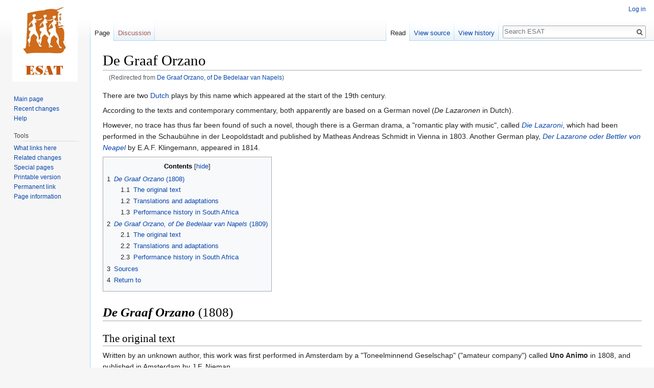

--- FILE ---
content_type: text/html; charset=UTF-8
request_url: https://esat.sun.ac.za/index.php/De_Graaf_Orzano,_of_De_Bedelaar_van_Napels
body_size: 7192
content:
<!DOCTYPE html>
<html class="client-nojs" lang="en" dir="ltr">
<head>
<meta charset="UTF-8"/>
<title>De Graaf Orzano - ESAT</title>
<script>document.documentElement.className = document.documentElement.className.replace( /(^|\s)client-nojs(\s|$)/, "$1client-js$2" );</script>
<script>(window.RLQ=window.RLQ||[]).push(function(){mw.config.set({"wgCanonicalNamespace":"","wgCanonicalSpecialPageName":false,"wgNamespaceNumber":0,"wgPageName":"De_Graaf_Orzano","wgTitle":"De Graaf Orzano","wgCurRevisionId":205811,"wgRevisionId":205811,"wgArticleId":27378,"wgIsArticle":true,"wgIsRedirect":false,"wgAction":"view","wgUserName":null,"wgUserGroups":["*"],"wgCategories":[],"wgBreakFrames":false,"wgPageContentLanguage":"en","wgPageContentModel":"wikitext","wgSeparatorTransformTable":["",""],"wgDigitTransformTable":["",""],"wgDefaultDateFormat":"dmy","wgMonthNames":["","January","February","March","April","May","June","July","August","September","October","November","December"],"wgMonthNamesShort":["","Jan","Feb","Mar","Apr","May","Jun","Jul","Aug","Sep","Oct","Nov","Dec"],"wgRelevantPageName":"De_Graaf_Orzano","wgRelevantArticleId":27378,"wgRequestId":"e55e565cf823c75e7ea5fc1c","wgCSPNonce":false,"wgIsProbablyEditable":false,"wgRelevantPageIsProbablyEditable":false,"wgRestrictionEdit":[],"wgRestrictionMove":[],"wgRedirectedFrom":"De_Graaf_Orzano,_of_De_Bedelaar_van_Napels","wgWikiEditorEnabledModules":[],"wgInternalRedirectTargetUrl":"/index.php/De_Graaf_Orzano"});mw.loader.state({"site.styles":"ready","noscript":"ready","user.styles":"ready","user":"ready","user.options":"ready","user.tokens":"loading","mediawiki.legacy.shared":"ready","mediawiki.legacy.commonPrint":"ready","mediawiki.toc.styles":"ready","mediawiki.skinning.interface":"ready","skins.vector.styles":"ready"});mw.loader.implement("user.tokens@0tffind",function($,jQuery,require,module){/*@nomin*/mw.user.tokens.set({"editToken":"+\\","patrolToken":"+\\","watchToken":"+\\","csrfToken":"+\\"});
});RLPAGEMODULES=["mediawiki.action.view.redirect","site","mediawiki.page.startup","mediawiki.page.ready","mediawiki.toc","mediawiki.searchSuggest","skins.vector.js"];mw.loader.load(RLPAGEMODULES);});</script>
<link rel="stylesheet" href="/load.php?lang=en&amp;modules=mediawiki.legacy.commonPrint%2Cshared%7Cmediawiki.skinning.interface%7Cmediawiki.toc.styles%7Cskins.vector.styles&amp;only=styles&amp;skin=vector"/>
<script async="" src="/load.php?lang=en&amp;modules=startup&amp;only=scripts&amp;skin=vector"></script>
<meta name="ResourceLoaderDynamicStyles" content=""/>
<meta name="generator" content="MediaWiki 1.33.2"/>
<link rel="shortcut icon" href="/favicon.ico"/>
<link rel="search" type="application/opensearchdescription+xml" href="/opensearch_desc.php" title="ESAT (en)"/>
<link rel="EditURI" type="application/rsd+xml" href="https://esat.sun.ac.za/api.php?action=rsd"/>
<link rel="license" href="http://creativecommons.org/licenses/publicdomain/"/>
<link rel="alternate" type="application/atom+xml" title="ESAT Atom feed" href="/index.php?title=Special:RecentChanges&amp;feed=atom"/>
<link rel="canonical" href="https://esat.sun.ac.za/index.php/De_Graaf_Orzano"/>
<!--[if lt IE 9]><script src="/load.php?lang=en&amp;modules=html5shiv&amp;only=scripts&amp;skin=vector&amp;sync=1"></script><![endif]-->
</head>
<body class="mediawiki ltr sitedir-ltr mw-hide-empty-elt ns-0 ns-subject page-De_Graaf_Orzano rootpage-De_Graaf_Orzano skin-vector action-view">
<div id="mw-page-base" class="noprint"></div>
<div id="mw-head-base" class="noprint"></div>
<div id="content" class="mw-body" role="main">
	<a id="top"></a>
	
	<div class="mw-indicators mw-body-content">
</div>

	<h1 id="firstHeading" class="firstHeading" lang="en">De Graaf Orzano</h1>
	
	<div id="bodyContent" class="mw-body-content">
		<div id="siteSub" class="noprint">From ESAT</div>
		<div id="contentSub"><span class="mw-redirectedfrom">(Redirected from <a href="/index.php?title=De_Graaf_Orzano,_of_De_Bedelaar_van_Napels&amp;redirect=no" class="mw-redirect" title="De Graaf Orzano, of De Bedelaar van Napels">De Graaf Orzano, of De Bedelaar van Napels</a>)</span></div>
		
		
		
		<div id="jump-to-nav"></div>
		<a class="mw-jump-link" href="#mw-head">Jump to navigation</a>
		<a class="mw-jump-link" href="#p-search">Jump to search</a>
		<div id="mw-content-text" lang="en" dir="ltr" class="mw-content-ltr"><div class="mw-parser-output"><p>There are two <a href="/index.php/Dutch" title="Dutch">Dutch</a> plays by this name which appeared at the start of the 19th century. 
</p><p>According to the texts and contemporary commentary, both apparently are based on a German novel (<i>De Lazaronen</i> in Dutch). 
</p><p>However, no trace has thus far been found of such a novel, though there is a German drama, a "romantic play with music", called <i><a href="/index.php/Die_Lazaroni" class="mw-redirect" title="Die Lazaroni">Die Lazaroni</a></i>, which had been performed in the Schaubühne in der Leopoldstadt  and published by Matheas Andreas Schmidt in Vienna  in 1803.  Another German play, <i><a href="/index.php/Der_Lazarone_oder_Bettler_von_Neapel" class="mw-redirect" title="Der Lazarone oder Bettler von Neapel">Der Lazarone oder Bettler von Neapel</a></i> by E.A.F. Klingemann, appeared in 1814. 
</p>
<div id="toc" class="toc"><input type="checkbox" role="button" id="toctogglecheckbox" class="toctogglecheckbox" style="display:none" /><div class="toctitle" lang="en" dir="ltr"><h2>Contents</h2><span class="toctogglespan"><label class="toctogglelabel" for="toctogglecheckbox"></label></span></div>
<ul>
<li class="toclevel-1 tocsection-1"><a href="#De_Graaf_Orzano_.281808.29"><span class="tocnumber">1</span> <span class="toctext"><i>De Graaf Orzano</i> (1808)</span></a>
<ul>
<li class="toclevel-2 tocsection-2"><a href="#The_original_text"><span class="tocnumber">1.1</span> <span class="toctext">The original text</span></a></li>
<li class="toclevel-2 tocsection-3"><a href="#Translations_and_adaptations"><span class="tocnumber">1.2</span> <span class="toctext">Translations and adaptations</span></a></li>
<li class="toclevel-2 tocsection-4"><a href="#Performance_history_in_South_Africa"><span class="tocnumber">1.3</span> <span class="toctext">Performance history in South Africa</span></a></li>
</ul>
</li>
<li class="toclevel-1 tocsection-5"><a href="#De_Graaf_Orzano.2C_of_De_Bedelaar_van_Napels_.281809.29"><span class="tocnumber">2</span> <span class="toctext"><i>De Graaf Orzano, of De Bedelaar van Napels</i> (1809)</span></a>
<ul>
<li class="toclevel-2 tocsection-6"><a href="#The_original_text_2"><span class="tocnumber">2.1</span> <span class="toctext">The original text</span></a></li>
<li class="toclevel-2 tocsection-7"><a href="#Translations_and_adaptations_2"><span class="tocnumber">2.2</span> <span class="toctext">Translations and adaptations</span></a></li>
<li class="toclevel-2 tocsection-8"><a href="#Performance_history_in_South_Africa_2"><span class="tocnumber">2.3</span> <span class="toctext">Performance history in South Africa</span></a></li>
</ul>
</li>
<li class="toclevel-1 tocsection-9"><a href="#Sources"><span class="tocnumber">3</span> <span class="toctext">Sources</span></a></li>
<li class="toclevel-1 tocsection-10"><a href="#Return_to"><span class="tocnumber">4</span> <span class="toctext">Return to</span></a></li>
</ul>
</div>

<h1><span id="De_Graaf_Orzano_(1808)"></span><span class="mw-headline" id="De_Graaf_Orzano_.281808.29"><i><a class="mw-selflink selflink">De Graaf Orzano</a></i> (1808)</span></h1>
<h2><span class="mw-headline" id="The_original_text">The original text</span></h2>
<p>Written by an unknown author, this work was first performed in Amsterdam by a "Toneelminnend Geselschap" ("amateur company") called <b>Uno Animo</b> in 1808, and published in Amsterdam by J.F. Nieman.
</p>
<h2><span class="mw-headline" id="Translations_and_adaptations">Translations and adaptations</span></h2>
<h2><span class="mw-headline" id="Performance_history_in_South_Africa">Performance history in South Africa</span></h2>
<h1><span id="De_Graaf_Orzano,_of_De_Bedelaar_van_Napels_(1809)"></span><span class="mw-headline" id="De_Graaf_Orzano.2C_of_De_Bedelaar_van_Napels_.281809.29"><i><a href="/index.php/De_Graaf_Orzano,_of_De_Bedelaar_van_Napels" class="mw-redirect" title="De Graaf Orzano, of De Bedelaar van Napels">De Graaf Orzano, of De Bedelaar van Napels</a></i> (1809)</span></h1>
<h2><span class="mw-headline" id="The_original_text_2">The original text</span></h2>
<p><i><a href="/index.php/De_Graaf_Orzano,_of_De_Bedelaar_van_Napels" class="mw-redirect" title="De Graaf Orzano, of De Bedelaar van Napels">De Graaf Orzano, of De Bedelaar van Napels</a></i> ("The Duke of Orzano, or The Beggar of Naples")   is a play in five acts by G.J. Vorking (fl. late 18th century). In his <i>Preface</i> the author is at pains to show that he had not simply copied the earlier play, and had written his own original work based on what he refers to as <i><a href="/index.php?title=De_Lazaronen&amp;action=edit&amp;redlink=1" class="new" title="De Lazaronen (page does not exist)">De Lazaronen</a></i> (probably a reference the 1794 opera <i><a href="/index.php?title=Das_Fest_der_Lazaronen&amp;action=edit&amp;redlink=1" class="new" title="Das Fest der Lazaronen (page does not exist)">Das Fest der Lazaronen</a></i><a target="_blank" rel="nofollow noreferrer noopener" class="external autonumber" href="https://exhibits.stanford.edu/operadata/catalog/183-58954">[1]</a> by Paul Wranitzky and Joachim Perinet). It was written specifically for performance by the Amsterdam based "Toneelminnend Geselschap" (lit. "theatre loving company", i.e. "amateur company") called <b>Nut en Vermaak</b> in 1809, the text was published in Amsterdam by H. Moolenijzer, 1809
</p><p>According to <a href="/index.php/F.C.L._Bosman" title="F.C.L. Bosman">Bosman</a> (1980: p.450) this is the version performed in South Africa.
</p>
<h2><span class="mw-headline" id="Translations_and_adaptations_2">Translations and adaptations</span></h2>
<h2><span class="mw-headline" id="Performance_history_in_South_Africa_2">Performance history in South Africa</span></h2>
<p>1868:  Performed by <a href="/index.php/Door_Yver_Bloeit_de_Kunst" title="Door Yver Bloeit de Kunst">Door Yver Bloeit de Kunst</a> in the <a href="/index.php/Oddfellows_Hall" title="Oddfellows Hall">Oddfellows Hall</a>, Cape Town, on 25 and 30 September, with <i><a href="/index.php/De_Sint_Nicolaas_Avond,_of_Het_Bezoek_door_den_Schoorsteen" title="De Sint Nicolaas Avond, of Het Bezoek door den Schoorsteen">De Sint Nicolaas Avond, of Het Bezoek door den Schoorsteen</a></i> (Kup). The second evening also had a "cotillon" danced by eight children.
</p><p>1881:  Performed by <a href="/index.php/De_Eendracht" class="mw-redirect" title="De Eendracht">De Eendracht</a> in the <a href="/index.php/Oddfellows_Hall" title="Oddfellows Hall">Oddfellows Hall</a>, Cape Town, on 30 August, with <i><a href="/index.php/Een_Nacht_op_Straat" title="Een Nacht op Straat">Een Nacht op Straat</a></i> (Van Hoogheem).
</p><p>1896:  Performed by <a href="/index.php/Door_Yver_Bloeit_de_Kunst" title="Door Yver Bloeit de Kunst">Door Yver Bloeit de Kunst</a> in the new <a href="/index.php/Opera_House" title="Opera House">Opera House</a>, Cape Town, in February, with a ballet performance as afterpiece. 
</p><p>1896:  Performed by <a href="/index.php/Door_Yver_Bloeit_de_Kunst" title="Door Yver Bloeit de Kunst">Door Yver Bloeit de Kunst</a> in the new <a href="/index.php/Opera_House" title="Opera House">Opera House</a>, Cape Town, on 5 March, again with a ballet performance as afterpiece.
</p>
<h1><span class="mw-headline" id="Sources">Sources</span></h1>
<p><i>Vaderlandsche letteroefeningen</i>, Part 1, Ellerman, 1809: p. 260, Google E-book<a target="_blank" rel="nofollow noreferrer noopener" class="external autonumber" href="https://books.google.co.za/books?id=Jb8WAAAAQAAJ&amp;pg=PA261&amp;lpg=PA261&amp;dq=De+Lazaronen&amp;source=bl&amp;ots=Zepb5GUC3C&amp;sig=ACfU3U1oPgTy7S1F3sSfgrUivB548jBdyQ&amp;hl=en&amp;sa=X&amp;ved=2ahUKEwjOtNS1hcjkAhUFqXEKHVglAyQQ6AEwBnoECAIQAQ#v=onepage&amp;q=De%20Lazaronen&amp;f=false">[2]</a>
</p><p>Georg Christoph Hamberger. 1821. <i>Das Gelehrte Teutschland</i> Vol 18:pp. 362-3, Google E-book<a target="_blank" rel="nofollow noreferrer noopener" class="external autonumber" href="https://books.google.co.za/books?id=nAXoSjBESecC&amp;pg=PA361&amp;lpg=PA361&amp;dq=Die+Lazaronen+ein+Roman+von&amp;source=bl&amp;ots=iVP4k5x4VJ&amp;sig=ACfU3U3TdbtxsoYdaLkkJiT-tAiQXejPDA&amp;hl=en&amp;sa=X&amp;ved=2ahUKEwitke3_gMjkAhXmUxUIHZ2xDOYQ6AEwD3oECAMQAQ#v=onepage&amp;q=Die%20Lazaronen%20ein%20Roman%20von&amp;f=false">[3]</a>
</p><p>Facsimile version of the 1803 edition of <i><a href="/index.php/Die_Lazaroni" class="mw-redirect" title="Die Lazaroni">Die Lazaroni</a></i>, Google E-book<a target="_blank" rel="nofollow noreferrer noopener" class="external autonumber" href="https://books.google.co.za/books?id=NvN_5z18fM4C&amp;pg=PA45&amp;lpg=PA45&amp;dq=Die+Lazaronen&amp;source=bl&amp;ots=wRR6fPgi-o&amp;sig=ACfU3U3hnL2ltDfPgNdAzptmgl-SJE3sQw&amp;hl=en&amp;sa=X&amp;ved=2ahUKEwicg7av_cfkAhXTnFwKHfoqC2wQ6AEwCnoECAIQAQ#v=onepage&amp;q=Die%20Lazaronen&amp;f=false">[4]</a>
</p><p>Facsimile version of the 1809 <a href="/index.php/Dutch" title="Dutch">Dutch</a> edition, Google E-book<a target="_blank" rel="nofollow noreferrer noopener" class="external autonumber" href="https://books.google.co.za/books?id=OaBlAAAAcAAJ&amp;pg=PT1&amp;lpg=PT1&amp;dq=De+Graaf+Orzano,+of+De+Bedelaar+van+Napels&amp;source=bl&amp;ots=z3T6Ng2QYB&amp;sig=ACfU3U1B_rj2kHd3vyNVCfRwEukd8-PYLQ&amp;hl=en&amp;sa=X&amp;ved=2ahUKEwjB0O6w8MfkAhUKQRUIHY-RAWEQ6AEwFHoECAkQAQ#v=onepage&amp;q=De%20Graaf%20Orzano%2C%20of%20De%20Bedelaar%20van%20Napels&amp;f=false">[5]</a>
</p><p><a href="/index.php/F.C.L._Bosman" title="F.C.L. Bosman">F.C.L. Bosman</a>. 1980. <i>Drama en Toneel in Suid-Afrika, Deel II, 1856-1912</i>. Pretoria: <a href="/index.php/J.L._van_Schaik" title="J.L. van Schaik">J.L. van Schaik</a>: pp.444-452
</p><p>Go to <a href="/index.php/ESAT_Bibliography" title="ESAT Bibliography">ESAT Bibliography</a>
</p>
<h1><span class="mw-headline" id="Return_to">Return to</span></h1>
<p>Return to <a href="/index.php/PLAYS_I:_Original_SA_plays" title="PLAYS I: Original SA plays">PLAYS I: Original SA plays</a>
</p><p>Return to <a href="/index.php/PLAYS_II:_Foreign_plays" title="PLAYS II: Foreign plays">PLAYS II: Foreign plays</a>
</p><p>Return to <a href="/index.php/PLAYS_III:_Collections" title="PLAYS III: Collections">PLAYS III: Collections</a>
</p><p>Return to <a href="/index.php/PLAYS_IV:_Pageants_and_public_performances" class="mw-redirect" title="PLAYS IV: Pageants and public performances">PLAYS IV: Pageants and public performances</a>
</p><p>Return to <a href="/index.php/South_African_Festivals" title="South African Festivals">South African Festivals and Competitions</a>
</p><p>Return to <a href="/index.php/The_ESAT_Entries" title="The ESAT Entries">The ESAT Entries</a>
</p><p>Return to <a href="/index.php/Main_Page" title="Main Page">Main Page</a>
</p>
<!-- 
NewPP limit report
Cached time: 20260119094257
Cache expiry: 86400
Dynamic content: false
CPU time usage: 0.009 seconds
Real time usage: 0.010 seconds
Preprocessor visited node count: 39/1000000
Preprocessor generated node count: 44/1000000
Post‐expand include size: 0/2097152 bytes
Template argument size: 0/2097152 bytes
Highest expansion depth: 2/40
Expensive parser function count: 0/100
Unstrip recursion depth: 0/20
Unstrip post‐expand size: 0/5000000 bytes
-->
<!--
Transclusion expansion time report (%,ms,calls,template)
100.00%    0.000      1 -total
-->

<!-- Saved in parser cache with key esat:pcache:idhash:27378-0!canonical and timestamp 20260119094257 and revision id 205811
 -->
</div></div>
		
		<div class="printfooter">Retrieved from "<a dir="ltr" href="https://esat.sun.ac.za/index.php?title=De_Graaf_Orzano&amp;oldid=205811">https://esat.sun.ac.za/index.php?title=De_Graaf_Orzano&amp;oldid=205811</a>"</div>
		
		<div id="catlinks" class="catlinks catlinks-allhidden" data-mw="interface"></div>
		
		<div class="visualClear"></div>
		
	</div>
</div>

		<div id="mw-navigation">
			<h2>Navigation menu</h2>
			<div id="mw-head">
									<div id="p-personal" role="navigation" aria-labelledby="p-personal-label">
						<h3 id="p-personal-label">Personal tools</h3>
						<ul>
							<li id="pt-login"><a href="/index.php?title=Special:UserLogin&amp;returnto=De+Graaf+Orzano" title="You are encouraged to log in; however, it is not mandatory [o]" accesskey="o">Log in</a></li>						</ul>
					</div>
									<div id="left-navigation">
										<div id="p-namespaces" role="navigation" class="vectorTabs" aria-labelledby="p-namespaces-label">
						<h3 id="p-namespaces-label">Namespaces</h3>
						<ul>
							<li id="ca-nstab-main" class="selected"><span><a href="/index.php/De_Graaf_Orzano" title="View the content page [c]" accesskey="c">Page</a></span></li><li id="ca-talk" class="new"><span><a href="/index.php?title=Talk:De_Graaf_Orzano&amp;action=edit&amp;redlink=1" rel="discussion" title="Discussion about the content page (page does not exist) [t]" accesskey="t">Discussion</a></span></li>						</ul>
					</div>
										<div id="p-variants" role="navigation" class="vectorMenu emptyPortlet" aria-labelledby="p-variants-label">
												<input type="checkbox" class="vectorMenuCheckbox" aria-labelledby="p-variants-label" />
						<h3 id="p-variants-label">
							<span>Variants</span>
						</h3>
						<ul class="menu">
													</ul>
					</div>
									</div>
				<div id="right-navigation">
										<div id="p-views" role="navigation" class="vectorTabs" aria-labelledby="p-views-label">
						<h3 id="p-views-label">Views</h3>
						<ul>
							<li id="ca-view" class="collapsible selected"><span><a href="/index.php/De_Graaf_Orzano">Read</a></span></li><li id="ca-viewsource" class="collapsible"><span><a href="/index.php?title=De_Graaf_Orzano&amp;action=edit" title="This page is protected.&#10;You can view its source [e]" accesskey="e">View source</a></span></li><li id="ca-history" class="collapsible"><span><a href="/index.php?title=De_Graaf_Orzano&amp;action=history" title="Past revisions of this page [h]" accesskey="h">View history</a></span></li>						</ul>
					</div>
										<div id="p-cactions" role="navigation" class="vectorMenu emptyPortlet" aria-labelledby="p-cactions-label">
						<input type="checkbox" class="vectorMenuCheckbox" aria-labelledby="p-cactions-label" />
						<h3 id="p-cactions-label"><span>More</span></h3>
						<ul class="menu">
													</ul>
					</div>
										<div id="p-search" role="search">
						<h3>
							<label for="searchInput">Search</label>
						</h3>
						<form action="/index.php" id="searchform">
							<div id="simpleSearch">
								<input type="search" name="search" placeholder="Search ESAT" title="Search ESAT [f]" accesskey="f" id="searchInput"/><input type="hidden" value="Special:Search" name="title"/><input type="submit" name="fulltext" value="Search" title="Search the pages for this text" id="mw-searchButton" class="searchButton mw-fallbackSearchButton"/><input type="submit" name="go" value="Go" title="Go to a page with this exact name if it exists" id="searchButton" class="searchButton"/>							</div>
						</form>
					</div>
									</div>
			</div>
			<div id="mw-panel">
				<div id="p-logo" role="banner"><a class="mw-wiki-logo" href="/index.php/Main_Page" title="Visit the main page"></a></div>
						<div class="portal" role="navigation" id="p-navigation" aria-labelledby="p-navigation-label">
			<h3 id="p-navigation-label">Navigation</h3>
			<div class="body">
								<ul>
					<li id="n-mainpage-description"><a href="/index.php/Main_Page" title="Visit the main page [z]" accesskey="z">Main page</a></li><li id="n-recentchanges"><a href="/index.php/Special:RecentChanges" title="A list of recent changes in the wiki [r]" accesskey="r">Recent changes</a></li><li id="n-help"><a href="https://www.mediawiki.org/wiki/Special:MyLanguage/Help:Contents" target="_blank" title="The place to find out">Help</a></li>				</ul>
							</div>
		</div>
			<div class="portal" role="navigation" id="p-tb" aria-labelledby="p-tb-label">
			<h3 id="p-tb-label">Tools</h3>
			<div class="body">
								<ul>
					<li id="t-whatlinkshere"><a href="/index.php/Special:WhatLinksHere/De_Graaf_Orzano" title="A list of all wiki pages that link here [j]" accesskey="j">What links here</a></li><li id="t-recentchangeslinked"><a href="/index.php/Special:RecentChangesLinked/De_Graaf_Orzano" rel="nofollow" title="Recent changes in pages linked from this page [k]" accesskey="k">Related changes</a></li><li id="t-specialpages"><a href="/index.php/Special:SpecialPages" title="A list of all special pages [q]" accesskey="q">Special pages</a></li><li id="t-print"><a href="/index.php?title=De_Graaf_Orzano&amp;printable=yes" rel="alternate" title="Printable version of this page [p]" accesskey="p">Printable version</a></li><li id="t-permalink"><a href="/index.php?title=De_Graaf_Orzano&amp;oldid=205811" title="Permanent link to this revision of the page">Permanent link</a></li><li id="t-info"><a href="/index.php?title=De_Graaf_Orzano&amp;action=info" title="More information about this page">Page information</a></li>				</ul>
							</div>
		</div>
				</div>
		</div>
				<div id="footer" role="contentinfo">
						<ul id="footer-info">
								<li id="footer-info-lastmod"> This page was last edited on 24 May 2021, at 05:53.</li>
								<li id="footer-info-viewcount">This page has been accessed 7,781 times.</li>
								<li id="footer-info-copyright">Content is available under <a class="external" rel="nofollow" href="http://creativecommons.org/licenses/publicdomain/">Public Domain</a> unless otherwise noted.</li>
							</ul>
						<ul id="footer-places">
								<li id="footer-places-privacy"><a href="/index.php/ESAT:Privacy_policy" title="ESAT:Privacy policy">Privacy policy</a></li>
								<li id="footer-places-about"><a href="/index.php/ESAT:About" title="ESAT:About">About ESAT</a></li>
								<li id="footer-places-disclaimer"><a href="/index.php/ESAT:General_disclaimer" title="ESAT:General disclaimer">Disclaimers</a></li>
							</ul>
										<ul id="footer-icons" class="noprint">
										<li id="footer-copyrightico">
						<a href="http://creativecommons.org/licenses/publicdomain/" target="_blank"><img src="/resources/assets/licenses/public-domain.png" alt="Public Domain" width="88" height="31"/></a>					</li>
										<li id="footer-poweredbyico">
						<a href="//www.mediawiki.org/" target="_blank"><img src="/resources/assets/poweredby_mediawiki_88x31.png" alt="Powered by MediaWiki" srcset="/resources/assets/poweredby_mediawiki_132x47.png 1.5x, /resources/assets/poweredby_mediawiki_176x62.png 2x" width="88" height="31"/></a>					</li>
									</ul>
						<div style="clear: both;"></div>
		</div>
		

<script>(window.RLQ=window.RLQ||[]).push(function(){mw.config.set({"wgPageParseReport":{"limitreport":{"cputime":"0.009","walltime":"0.010","ppvisitednodes":{"value":39,"limit":1000000},"ppgeneratednodes":{"value":44,"limit":1000000},"postexpandincludesize":{"value":0,"limit":2097152},"templateargumentsize":{"value":0,"limit":2097152},"expansiondepth":{"value":2,"limit":40},"expensivefunctioncount":{"value":0,"limit":100},"unstrip-depth":{"value":0,"limit":20},"unstrip-size":{"value":0,"limit":5000000},"timingprofile":["100.00%    0.000      1 -total"]},"cachereport":{"timestamp":"20260119094257","ttl":86400,"transientcontent":false}}});mw.config.set({"wgBackendResponseTime":39});});</script>
</body>
</html>
